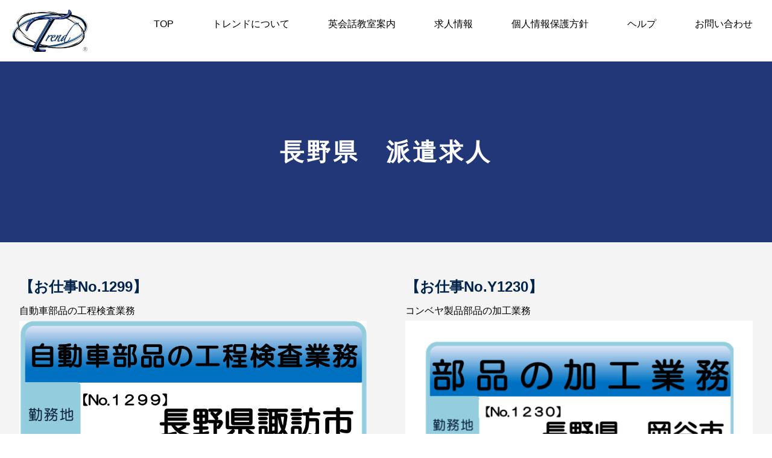

--- FILE ---
content_type: text/html
request_url: https://www.trendco.biz/temp-othercity.html
body_size: 6593
content:
<!DOCTYPE html>
<html lang="ja">
<head><meta charset="UTF-8">
<meta http-equiv="X-UA-Compatible" content="IE=edge">
<meta name="viewport" content="width=device-width, initial-scale=1">
<meta name="format-detection" content="telephone=no"><title>(株)トレンド｜長野県　派遣</title><link rel="stylesheet" href="static/cms_rwd/design_tpl/1/1/css/normalize.css" charset="UTF-8"><link rel="stylesheet" href="static/cms_rwd/design_tpl/1/1/css/style.css" charset="UTF-8"><link rel="stylesheet" href="static/cms_rwd/design_tpl/1/1/css/megamenu.css" charset="UTF-8"><link rel="stylesheet" href="static/cms_rwd/design_tpl/1/1/css/swiper.css" charset="UTF-8"><link rel="stylesheet" href="static/cms_rwd/design_tpl/1/1/css/ionicons.min.css" charset="UTF-8"><link rel="stylesheet" href="static/cms_rwd/design_tpl/1/1/css/style_adjust.css" charset="UTF-8"><link rel="stylesheet" href="static/cms_rwd/design_tpl/1/1/css/font_size_medium.css" charset="UTF-8"></head>
<body>
<header>
  <div class="menu-container">
    <div class="menu">
      <h1><a href="https://www.trendco.biz/index.html"><img src="images/cms_rwd/trendrogo_R.png"></a></h1>
      <ul>
        <li><a href="https://www.trendco.biz/index.html">TOP</a></li><li><a href="#">トレンドについて</a><ul><li class="cross"><img src="static/cms_rwd/design_tpl/1/1/img/cross.png"></li><li><span><a href="https://www.trendco.biz/policy.html">企業理念・経営方針</a></span></li><li><span><a href="https://www.trendco.biz/company.html">会社概要</a></span></li><li><span><a href="https://www.trendco.biz/message.html">ご挨拶</a></span></li></ul></li><li><a href="#">英会話教室案内</a><ul><li class="cross"><img src="static/cms_rwd/design_tpl/1/1/img/cross.png"></li><li><span><a href="https://www.trendco.biz/a-kidsenglish.html">愛知教室</a></span></li></ul></li><li><a href="#">求人情報</a><ul><li class="cross"><img src="static/cms_rwd/design_tpl/1/1/img/cross.png"></li><li><span>本社（愛知）</span><ul><li><a href="https://www.trendco.biz/aichi-temp.html">本社（愛知）派遣求人</a></li><li><a href="https://www.trendco.biz/aichi-full.html">本社（愛知）　正社員求人</a></li></ul></li><li><span>山梨支社</span><ul><li><a href="https://www.trendco.biz/yamanashi-temp.html">山梨支社　派遣求人</a></li><li><a href="https://www.trendco.biz/yamanashi-full.html">山梨支社　正社員求人</a></li></ul></li><li><span>福岡支社</span><ul><li><a href="https://www.trendco.biz/fukuoka-temp.html">福岡支社　派遣求人</a></li></ul></li></ul></li><li><a href="https://www.trendco.biz/privacy.html">個人情報保護方針</a></li><li><a href="#">ヘルプ</a><ul><li class="cross"><img src="static/cms_rwd/design_tpl/1/1/img/cross.png"></li><li><span>お問い合わせ</span><ul><li><a href="https://www.trendco.biz/aichi.contact.html">本社（愛知）求人へのお問合せ</a></li><li><a href="https://www.trendco.biz/contact2.html">山梨支社　正社員求人へのお問合せ</a></li><li><a href="https://www.trendco.biz/yamanashi.contact.html">山梨支社　求人へのお問合せ</a></li><li><a href="https://www.trendco.biz/fukuoka.contact.html">福岡支社　求人へのお問合せ</a></li></ul></li></ul></li><li><a href="https://www.trendco.biz/contact.html">お問い合わせ</a></li>
      </ul>
    </div>
  </div>
</header>

<div class="wrapper">
  <main>
    <article>
        <article id="undermain">
    <img src="images/cms_rwd/BGbanner_blue.png" style="object-position: 50% 50%;">
    <section class="caption">
      <h2>長野県　派遣求人</h2>
    </section>
  </article>

                          <div class="img-txt-h2-left">
            <dl>
        <dd>
          <a href="https://www.trendco.biz/Y1299.html">            <em>【お仕事No.1299】</em>
            自動車部品の工程検査業務          </a>        </dd>
        <dt>
          <a href="https://www.trendco.biz/Y1299.html">            <img src="images/cms_rwd/Y-1299-01.png">
          </a>        </dt>
      </dl>
                                          <dl>
        <dd>
          <a href="https://www.trendco.biz/Y1230.html">            <em>【お仕事No.Y1230】</em>
            コンベヤ製品部品の加工業務<br />
          </a>        </dd>
        <dt>
          <a href="https://www.trendco.biz/Y1230.html">            <img src="images/cms_rwd/Y1230_1.png">
          </a>        </dt>
      </dl>
              </div>
                              <div class="img-txt-h2-left">
            <dl>
        <dd>
          <a href="https://www.trendco.biz/Y1229.html">            <em>【お仕事No.1129】</em>
            コンベヤ製品の組み付け作業<br />
          </a>        </dd>
        <dt>
          <a href="https://www.trendco.biz/Y1229.html">            <img src="images/cms_rwd/Y1229_1.png">
          </a>        </dt>
      </dl>
                        </div>
                    
<p class="txt-link-right">
  <a href="https://www.trendco.biz/yamanashi-temp.html">
    一覧へ戻る  </a>
</p>
<hr class="space">
<hr class="space">
<p class="btn-center">
  <a href="https://www.trendco.biz/yamanashi.contact.html">
    山梨支社周辺求人情報へのお問合せ  </a>
</p>
<hr class="space">

    </article>
    
    
  </main>
  <footer>
  <section class="inner">
    <ul>
      <li><a href="https://www.trendco.biz/margin.html">派遣事業に伴う情報公開</a></li><li><a href="https://www.trendco.biz/privacy.html">個人情報保護方針</a></li><li><a href="https://www.trendco.biz/jobs-top.html">求人情報</a></li><li><a href="https://www.trendco.biz/_site_map_.html">サイトマップ</a></li>
    </ul>
    <div>
      
    </div>
  </section>
  <p>©　2020-　Trend　Co.,　Ltd.</p>
  <aside class="pagetop">
    <a href="#">
      <img src="static/cms_rwd/design_tpl/1/1/images/uparrow.png" alt="pagetop">
    </a>
  </aside>
</footer>

</div>

<script src="static/cms_rwd/design_tpl/1/1/js/jquery-3.7.0.min.js" charset="UTF-8"></script><script src="static/cms_rwd/design_tpl/1/1/js/megamenu.js" charset="UTF-8"></script><script src="static/cms_rwd/design_tpl/1/1/js/jquery.matchHeight.js" charset="UTF-8"></script><script src="static/cms_rwd/design_tpl/1/1/js/swiper.js" charset="UTF-8"></script><script src="static/cms_rwd/design_tpl/1/1/js/ofi.min.js" charset="UTF-8"></script><script src="static/cms_rwd/design_tpl/1/1/js/function.js" charset="UTF-8"></script><script src="static/cms_rwd/design_tpl/1/1/js/slider.js" charset="UTF-8"></script>
</body>
</html>

--- FILE ---
content_type: text/css
request_url: https://www.trendco.biz/static/cms_rwd/design_tpl/1/1/css/style.css
body_size: 73733
content:
@charset "UTF-8";


/** mainvisual **/
/* =============================================== */
#mainvisual {
  position: relative;
  width: 100%;
  height: 40vw;
  margin: 0 auto 100px auto;
  max-height: 870px;
  min-height: 250px;
  background-size: cover;
  background-position: center;
  background-repeat: no-repeat;
}
.swiper-container {
  width: 100%;
  height: 100%;
}
.swiper-slide {
  background-position: center;
  background-size: cover;
}
.swiper-wrapper .txt {
  text-align: center;
  position: absolute;
  width: 100%;
  max-width: 1626px;
  height: auto;
  top: 50%;
  left: 50%;
  transform: translate(-50%, -50%);
  color: #fff;
  font-weight: bold;
  font-size: 2.35vw;
  letter-spacing: 0;
  opacity: 1;
  font-family:"游明朝",Yu Mincho,"游明朝体",YuMincho,Garamond,Times New Roman,"HGS明朝E","HG明朝E","ＭＳ Ｐ明朝",MS PMincho,serif;
    letter-spacing: 0.1em;
}
.swiper-wrapper .txt span {
  display: block;
  position: relative;
  padding: 4rem;
}
/*.swiper-wrapper .txt span::after {
  content: "";
  display: block;
  position: absolute;
  top: 0;
  left: -50%;
  width: 200%;
  height: 100%;
  background: rgba(255, 255, 255, .75);*
  z-index: -1;
}*/
.swiper-wrapper .sentence span {
  font-size: 1.5vw;
  text-align: left;
  width: 50%;
  max-width: 600px;
  background: rgba(255, 255, 255, .75);

}
.swiper-wrapper .sentence span::after {
  display: none;
}
@media (max-width: 768px) {
  .swiper-wrapper .txt {
    /*font-size: 3vw;*/
    right:0;
  }
  .swiper-wrapper .txt span {
    padding: 2rem;
  }
  .swiper-wrapper .sentence span {
    font-size: 2vw;
  }
  .swiper-button-next.swiper-button-white, .swiper-container-rtl .swiper-button-prev.swiper-button-white,
  .swiper-button-prev.swiper-button-white, .swiper-container-rtl .swiper-button-next.swiper-button-white {
    background-size: 30px 30px;
  }
}
@media (max-width: 425px) {
  .swiper-wrapper .txt {
    font-size: 3vw;
    right: 2%;
  }
  .swiper-wrapper .txt span {
    padding: 1rem;
  }
  .swiper-wrapper .sentence span {
    font-size: 2.5vw;
  }
  .swiper-button-next.swiper-button-white, .swiper-container-rtl .swiper-button-prev.swiper-button-white,
  .swiper-button-prev.swiper-button-white, .swiper-container-rtl .swiper-button-next.swiper-button-white {
    display: none;
  }
}
.swiper-wrapper .swiper-slide-active .txt {
  opacity: 1;
  animation-name: slidetxtIn;
  -webkit-animation-name: slidetxtIn;
  animation-duration: .5s;
  -webkit-animation-duration: .5s;
  animation-timing-function: ease-in-out;
  -webkit-animation-timing-function: ease-in-out;
  visibility: visible !important;
}
@keyframes slidetxtIn {
  0% {
    /*left: 10%;*/
    opacity: 0.0;
  }
  100% {
    /*left: 0;*/
    opacity: 1;
  }
}
@-webkit-keyframes slidetxtIn {
  0% {
    /*left: 10%;*/
    opacity: 0.0;
  }
  100% {
    /*left: 0;*/
    opacity: 1;
  }
}

/*common*/
html {
  margin: 0;
  padding:0;
  -webkit-overflow-scrolling: touch;
}
*{
  box-sizing: border-box;
}
body {
  width: 100%;
  margin: 0;
  padding: 0;
  font-family: "游ゴシック", "メイリオ", sans-serif;
  box-sizing: border-box;
  font-weight: 500;
  color: #333;
  line-height: 2.0;
  position: relative;
}
h2,h3,h4,h5 {
  margin: 0;
  padding: 0;
}
img {
  width: 100%;
  vertical-align: bottom;
}
ul,li,dl,dt,dd {
  margin:0;
  padding:0;
  list-style: none;
}
p {
  margin: 0 0 1em 0;
}
a {
  text-decoration: none;
  color: #000;
}
a:hover{
  transition: .3s;
  text-decoration: underline;
}
em{
  font-style: normal;
}

aside.menu-trigger{
  display: none;
}

/* --------------------------------------------------------- header */
header {
  width: 70%;
  min-height: 100px;
  background-color: #fff;
  display:-ms-flexbox;
  display:-webkit-flex;
  display: flex;
  -ms-flex-pack:justify;
  -webkit-justify-content: space-between;
  justify-content:space-between;
  align-items: center;
  transition: all .5s;
  margin: 0 auto;

}
header h1 {
  letter-spacing: 0.1em;
  max-width: 45%;
}

header h1 a{
  color: #000;
}

header h1 a:hover{
  text-decoration: none;
}

header h1 a img{
  max-width: 400px;
  max-height: 70px;
}

header.smaller {
  height: 80px;
}

header nav{
  position:static;
  transform: none;
  height: auto;
  width: auto;
  max-width: 60%;
}

header nav ul{
  display: flex;
  flex-flow: wrap;
}

header nav ul li{
  display: inline;
  margin-right: 50px;
}

header nav ul li:last-child{
  margin-right: 0;
}

header nav ul li a{
  color: #000;
  font-weight: bold;
}



.wrapper {
  height: 100%;
  position: relative;
}

nav.hamburger{
width: 250px;
height: 100%;
padding-top: 100px;
background-color: rgb(0, 0, 0, 0.7);
position: fixed;
top: 0;
right: 0;
z-index: 9999;
transform: translate(250px);
transition: all .5s;
}
nav.open {
  transform: translateZ(0);
}
nav.hamburger{
  overflow-y:scroll;
}
nav.hamburger li {
  color: #fff;
  text-align: center;
  padding: 10px 0;
}
nav.hamburger li a {
  color: #fff;
  display: block;
}

.overlay{
  display: none;
}

@media screen and (max-width: 1399px) {
.fix{
  width: 100%;
  height: 100px;
  position: fixed;
  display: block;
  z-index: 9999;
  transition: 0.7s;
}
.overlay {
  content: "";
  display: block;
  width: 0;
  height: 0;
  background-color: rgba(0, 0, 0, 0.5);
  position: absolute;
  top: 0;
  left: 0;
  z-index: 9998;
  opacity: 0;
  transition: opacity .5s;
}
.overlay.open {
  width: 100%;
  height: 100%;
  opacity: 1;
}
main {
  transition: all .5s;
}
article:first-of-type {
  transition: all .5s;
}
article.open:first-of-type {
  transform: translateX(-250px);
  transition: all .5s;
}
article.open{
  transform: translateX(-250px);
  transition: all .5s;
}
main.open {
  transform: translateX(-250px);
}
.menu-trigger {
  display: inline-block;
  width: 36px;
  height: 28px;
  vertical-align: middle;
  cursor: pointer;
  position: fixed;
  top: 36px;
  right: 36px;
  z-index: 9999;
  transform: translateX(0);
  transition: transform .5s;
}

.menu-trigger.active {
  transform: translateX(-250px);
}
.menu-trigger span {
  display: inline-block;
  box-sizing: border-box;
  position: absolute;
  left: 0;
  width: 100%;
  height: 4px;
  background-color: #000;
  transition: all .5s;
}
.menu-trigger.active span {
  background-color: #fff;
}
.menu-trigger span:nth-of-type(1) {
  top: 0;
}
.menu-trigger.active span:nth-of-type(1) {
transform: translateY(12px) rotate(-45deg);
}
.menu-trigger span:nth-of-type(2) {
  top: 12px;
}
.menu-trigger.active span:nth-of-type(2) {
  opacity: 0;
}
.menu-trigger span:nth-of-type(3) {
  bottom: 0;
}
.menu-trigger.active span:nth-of-type(3) {
  transform: translateY(-12px) rotate(45deg);
}
}

/* --------------------------------------------------------- main */
main{
  background-image: url(../images/back.png);
  background-repeat: no-repeat;
  width: 100%;
  background-position: 106%;
}

main hr.space {
    border: 0;
    height: 1px;
    margin-bottom: 50px;
}

main div.greeting{
  margin-bottom: 350px;
}
main div.greeting dl dt{
  position: relative;
}

main div.greeting dl dt img{
  width: 62.5%;
  height: auto;
}

main div.greeting dl dd{
  width: 46.8%;
  position: absolute;
  top: 50%;
  left:40%;
  background-color: #00244c;
  color: #fff;
  padding: 90px;
  line-height: 32px;
  z-index: 2;
}

main div.greeting dl dd span{
  text-align: right;
  display: block;
}

main div.greeting dl dd span ins{
  text-decoration: none;
  margin-right: 18px;
}

main div.greeting dl dd em{
  font-style: normal;
  display: block;
  margin-bottom: 30px;
}

main div.img-text3{
  width: 100%;
  margin: 0 auto 168px auto;
}

main div.img-text3 h2{
  text-align: center;
}

main div.img-text3 ul{
  width: 100%;
  -webkit-box-pack: justify;
  -ms-flex-pack: justify;
  justify-content: space-between;
  display: -webkit-flex;
  display: flex;
  -webkit-justify-content: space-between;
  justify-content: space-between;
  padding: 0;
  list-style: none;
  flex-flow: wrap;
}

main div.img-text3 ul li{
  width: 33.33%;
  padding: 0;
  margin-bottom: 0;
}

main div.img-text3 ul li:hover a img{
  opacity: 0.7;
  transition: 0.5s;
}

main div.img-text3 ul li figure{
  margin: 0;
  width: 100%;
}

main div.img-text3 ul li figure img{
  width: 100%;
  height: auto;
  transition: 0.5s;
}

main div.img-text3 ul li em{
  color: #000;
  padding: 0 20px;
  display: block;
  font-style: normal;
  font-weight: bold;
}

main div.img-text3 ul li span{
  color: #000;
  padding: 0 20px;
  display: block;
}

main div.img-text3 ul li em{
  color: #00244c;
}

main div#news{
  width: 70%;
  min-width: 1360px;
  margin: 0 auto 150px auto;
}

main div#news h2{
 text-align: center;
}

main div#news table{
  width: 100%;
  box-sizing: border-box;
  border-collapse: collapse;
}

main div#news table tr{
  border-bottom: 1px solid #dcdcdc;
}

main div#news table tr th{
  width: 15%;
  padding: 16px 55px 16px 0;
}
main div#news table tr td{
  padding: 16px 0 16px 0;
}

main div#news a{
  color: #000;
}

main div#news a:hover{
  text-decoration: underline;
}

main article#banner{
  width: 70%;
  min-width: 1360px;
  margin: 0 auto 50px auto;
}

main article#banner ul{
  width: 100%;
  -webkit-box-pack: justify;
  -ms-flex-pack: justify;
  justify-content: center;
  display: -webkit-flex;
  display: flex;
  -webkit-justify-content: center;
  justify-content: center;
  padding: 0;
  list-style: none;
  flex-flow: wrap;
}

main article#banner ul li{
  width: 320px;
  height: 100px;
}

main article#banner ul li a{
  display: block;
  color: #fff;
  text-align: center;
  transition: 0.7s;
}

main article#banner ul li a:hover{
  opacity: 0.5;
  transition: 0.7s;
}

main article#link{
  width: 70%;
  min-width: 1360px;
  margin: 0 auto;
  padding-bottom: 175px;
}

main article#link ul{
  width: 100%;
  -webkit-box-pack: justify;
  -ms-flex-pack: justify;
  justify-content: center;
  display: -webkit-flex;
  display: flex;
  -webkit-justify-content: center;
  justify-content: center;
  padding: 0;
  list-style: none;
  flex-flow: wrap;
  margin-right: -40px;
}

main article#link ul li{
  width: 320px;
  height: 100px;
  margin-right: 40px;
}

main article#link ul li a{
  display: block;
  background-color: #00244c;
  color: #fff;
  text-align: center;
  padding: 21px 0;
  transition: 0.7s;
}

main article#link ul li a:hover{
  opacity: 0.5;
  transition: 0.7s;
}


/* --------------------------------------------------------- footer */
footer {
  position: relative;
  background-color: #061336;
}

footer section.inner{
  color: #fff;
  text-align: center;
  padding: 100px 0;
  display: flex;
  flex-direction: column;
  flex-wrap: wrap;
  justify-content: center;
  align-items: center;
}

footer section.inner ul{
  margin: 0 auto;
  display: inline-flex;
  text-align: center;
  display: -ms-flexbox;
  display: -webkit-flex;
  display: flex;
  -ms-flex-pack: end;
  -webkit-justify-content: flex-end;
  justify-content: flex-end;
  -ms-flex-wrap: wrap;
  -webkit-flex-wrap: wrap;
  flex-wrap: wrap;
  max-width: 1360px;
  -webkit-box-ordinal-group:2;
  -ms-flex-order:2;
  -webkit-order:2;
  order:2;
  margin-top: 25px;
}

footer section.inner ul li{
  border-left: 1px solid #fff;
  padding: 0 20px;
}

footer section.inner ul li:last-child{
  border-right: 1px solid #fff;
}

footer section.inner ul li a{
  display: block;
  color: #fff;
}

footer section.inner div{
  -webkit-box-ordinal-group:1;
  -ms-flex-order:1;
  -webkit-order:1;
  order:1;
}

footer section.inner div::first-line{
  margin-bottom: 25px;
  display: block;
}

footer p{
  background-color: #000;
  color: #fff;
  text-align: center;
  margin: 0;
  padding: 10px 0;
}

aside.pagetop{
  width: 100px;
  position: absolute;
  top: -10%;
  right: 0;
  border-radius: 10px;
  background-color: #061336;
  margin-right: 35px;
}

aside.pagetop a{
  padding: 25px 0;
  width: 100%;
  display: block;
}

aside.pagetop a img{
  width: 35px;
  text-align: center;
  margin: 0 auto;
  display: block;
}


/* --------------------------------------------------------- 下層 */
article#undermain{
  width: 100%;
  position: relative;
  padding-bottom: 50px;
  background-color: #f4f4f4;
}
article#undermain section.caption{
  position: absolute;
  content: "";
  top: 0%;
  left: 0%;
  white-space: nowrap;
  width: 100%;
  text-align: center;
  display: block;
  padding: 110px 0;
  background:rgba(0,0,0,0.5);
}

article#undermain section.caption h2{
  font-weight: bold;
  letter-spacing: 0.1em;
  color: #fff;
}

article#undermain img{
  width: 100%;
  height: 300px;
  object-fit: cover;
  object-position: 0 50%;
  font-family:'object-fit:cover; object-position:0 50%;';
}

main{
  background-color: #f4f4f4;
  background-image: none;
}

main p.paragraph-left{
  width: 70%;
  min-width: 1360px;
  margin: 0 auto 50px auto;
  text-align: left;
}

main p.paragraph-center{
  width: 70%;
  min-width: 1360px;
  margin: 0 auto 50px auto;
  text-align: center;
}

main p.paragraph-right{
  width: 70%;
  min-width: 1360px;
  margin: 0 auto 50px auto;
  text-align: right;
}

main blockquote{
  width: 70%;
  min-width: 1360px;
  margin: 0 auto;
  position: relative;
  background-color: #e6e6e6;
  padding: 50px;
  margin: 0 auto 100px auto;
}

main blockquote:before{
  position: absolute;
  content: url("../images/quote01.png");
  top: 5%;
  left: 1%;
}

main blockquote:after{
  position: absolute;
  content: url("../images/quote02.png");
  bottom: 5%;
  right: 1%;
}

main section hr{
  width: 1360px;
  margin: 0 auto;
  margin-bottom: 100px;
}

main h2{
  width: 1360px;
  margin: 0 auto;
  text-align: center;
  color: #00244c;
}

main h3{
  width: 70%;
  min-width: 1360px;
  margin: 0 auto;
  border-bottom: 1px solid #000;
}

main h4{
  width: 70%;
  min-width: 1360px;
  margin: 0 auto;
  font-weight: normal;
}

main ul.list{
  width: 70%;
  min-width: 1360px;
  margin: 0 auto;
  padding: 18px 20px;
  background-color: #fff;
}

main ul.list li{
  list-style-type: none;
  position: relative;
  padding-left: 15px;
}

main ul.list li:before{
  position: absolute;
  content: "";
  left: 0;
  top: 12px;
  width: 3px;
  height: 3px;
  background-color: #000;
}

main table.hl2{
  width: 70%;
  margin: 0 auto 50px auto;
  min-width: 1360px;
}

main table.hl2{
  border-top:1px solid #808080;
  border-bottom:1px solid #808080;
  box-sizing: border-box;
  border-collapse: collapse;
}

main table.hl2 tr{
  border-top:1px solid #808080;
  border-bottom:1px solid #808080;
}

main table.hl2 tr th{
  width: calc(100% / 2);
  border-right: 1px solid #808080;
  text-align: left;
  background-color: #e1e1e1;
  color: #00244c;
  padding: 30px 0 30px 20px;
}

main table.hl2 tr th:last-child{
  border-right: none;
}

main table.hl2 tr td:last-child{
  border-right: none;
}

main table.hl2 tr td{
  border-right: 1px solid #808080;
  padding: 30px 0 30px 20px;
}

main table.hl3{
  width: 70%;
  min-width: 1360px;
  margin: 0 auto 50px auto;
  border-top:1px solid #808080;
  border-bottom:1px solid #808080;
  box-sizing: border-box;
  border-collapse: collapse;
}

main table.hl3 tr{
  border-top:1px solid #808080;
  border-bottom:1px solid #808080;
}

main table.hl3 tr th{
  width: calc(100% / 3);
  border-right: 1px solid #808080;
  text-align: left;
  background-color: #e1e1e1;
  color: #00244c;
  padding: 30px 0 30px 20px;
}

main table.hl3 tr th:last-child{
  border-right: none;
}

main table.hl3 tr td:last-child{
  border-right: none;
}

main table.hl3 tr td{
  border-right: 1px solid #808080;
  padding: 30px 0 30px 20px;
}


main table.hl4{
  width: 70%;
  min-width: 1360px;
  margin: 0 auto 50px auto;
  border-top:1px solid #808080;
  border-bottom:1px solid #808080;
  box-sizing: border-box;
  border-collapse: collapse;
}

main table.hl4 tr{
  border-top:1px solid #808080;
  border-bottom:1px solid #808080;
}

main table.hl4 tr th{
  width: calc(100% / 4);
  border-right: 1px solid #808080;
  text-align: left;
  background-color: #e1e1e1;
  color: #00244c;
  padding: 30px 0 30px 20px;
}

main table.hl4 tr th:last-child{
  border-right: none;
}

main table.hl4 tr td:last-child{
  border-right: none;
}

main table.hl4 tr td{
  border-right: 1px solid #808080;
  padding: 30px 0 30px 20px;
}

main table.hl5{
  width: 70%;
  min-width: 1360px;
  margin: 0 auto 50px auto;
  border-top:1px solid #808080;
  border-bottom:1px solid #808080;
  box-sizing: border-box;
  border-collapse: collapse;
}

main table.hl5 tr{
  border-top:1px solid #808080;
  border-bottom:1px solid #808080;
}

main table.hl5 tr th{
  width: calc(100% / 5);
  border-right: 1px solid #808080;
  text-align: left;
  background-color: #e1e1e1;
  color: #00244c;
  padding: 30px 0 30px 20px;
}

main table.hl5 tr th:last-child{
  border-right: none;
}

main table.hl5 tr td:last-child{
  border-right: none;
}

main table.hl5 tr td{
  border-right: 1px solid #808080;
  padding: 30px 0 30px 20px;
}


main table.hl6{
  width: 70%;
  min-width: 1360px;
  margin: 0 auto 50px auto;
  border-top:1px solid #808080;
  border-bottom:1px solid #808080;
  box-sizing: border-box;
  border-collapse: collapse;
}

main table.hl6 tr{
  border-top:1px solid #808080;
  border-bottom:1px solid #808080;
}

main table.hl6 tr th{
  width: calc(100% / 6);
  border-right: 1px solid #808080;
  text-align: left;
  background-color: #e1e1e1;
  color: #00244c;
  padding: 30px 0 30px 20px;
}

main table.hl6 tr th:last-child{
  border-right: none;
}

main table.hl6 tr td:last-child{
  border-right: none;
}

main table.hl6 tr td{
  border-right: 1px solid #808080;
  padding: 30px 0 30px 20px;
}

main table.vl2{
  width: 70%;
  min-width: 1360px;
  margin: 0 auto 50px auto;
  border-top:1px solid #808080;
  border-bottom:1px solid #808080;
  box-sizing: border-box;
  border-collapse: collapse;
}

main table.vl2 tr{
  border-top:1px solid #808080;
  border-bottom:1px solid #808080;
}

main table.vl2 tr th{
  width: 25%;
  border-right: 1px solid #808080;
  text-align: left;
  background-color: #e1e1e1;
  color: #00244c;
  padding: 30px 0 30px 20px;
}

main table.vl2 tr th:last-child{
  border-right: none;
}

main table.vl2 tr td{
  border-right: 1px solid #808080;
  padding: 30px 0 30px 20px;
}

main table.vl2 tr td:last-child{
  border-right: none;
}

main table.vl3{
  width: 70%;
  min-width: 1360px;
  margin: 0 auto 50px auto;
  border-top:1px solid #808080;
  border-bottom:1px solid #808080;
  box-sizing: border-box;
  border-collapse: collapse;
}

main table.vl3 tr{
  border-top:1px solid #808080;
  border-bottom:1px solid #808080;
}

main table.vl3 tr th{
  width: 25%;
  border-right: 1px solid #808080;
  text-align: left;
  background-color: #e1e1e1;
  color: #00244c;
  padding: 30px 0 30px 20px;
}

main table.vl3 tr th:last-child{
  border-right: none;
}

main table.vl3 tr td{
  border-right: 1px solid #808080;
  padding: 30px 0 30px 20px;
}

main table.vl3 tr td:last-child{
  border-right: none;
}

main table.vl4{
  width: 70%;
  min-width: 1360px;
  margin: 0 auto 50px auto;
  border-top:1px solid #808080;
  border-bottom:1px solid #808080;
  box-sizing: border-box;
  border-collapse: collapse;
}

main table.vl4 tr{
  border-top:1px solid #808080;
  border-bottom:1px solid #808080;
}

main table.vl4 tr th{
  width: 25%;
  border-right: 1px solid #808080;
  text-align: left;
  background-color: #e1e1e1;
  color: #00244c;
  padding: 30px 0 30px 20px;
}

main table.vl4 tr th:last-child{
  border-right: none;
}

main table.vl4 tr td{
  border-right: 1px solid #808080;
  padding: 30px 0 30px 20px;
}

main table.vl4 tr td:last-child{
  border-right: none;
}

main table.vl5{
  width: 70%;
  min-width: 1360px;
  margin: 0 auto 50px auto;
  border-top:1px solid #808080;
  border-bottom:1px solid #808080;
  box-sizing: border-box;
  border-collapse: collapse;
}

main table.vl5 tr{
  border-top:1px solid #808080;
  border-bottom:1px solid #808080;
}

main table.vl5 tr th{
  width: 25%;
  border-right: 1px solid #808080;
  text-align: left;
  background-color: #e1e1e1;
  color: #00244c;
  padding: 30px 0 30px 20px;
}

main table.vl5 tr th:last-child{
  border-right: none;
}

main table.vl5 tr td{
  width: calc(100% / 6);
  border-right: 1px solid #808080;
  padding: 30px 0 30px 20px;
}

main table.vl5 tr td:last-child{
  border-right: none;
}


main table.vl6{
  width: 70%;
  min-width: 1360px;
  margin: 0 auto 50px auto;
  border-top:1px solid #808080;
  border-bottom:1px solid #808080;
  box-sizing: border-box;
  border-collapse: collapse;
}

main table.vl6 tr{
  border-top:1px solid #808080;
  border-bottom:1px solid #808080;
}

main table.vl6 tr th{
  width: 20%;
  border-right: 1px solid #808080;
  text-align: left;
  background-color: #e1e1e1;
  color: #00244c;
  padding: 30px 0 30px 20px;
}

main table.vl6 tr th:last-child{
  border-right: none;
}

main table.vl6 tr td{
  width: calc(100% / 6);
  border-right: 1px solid #808080;
  padding: 30px 0 30px 20px;
}

main table.vl6 tr td:last-child{
  border-right: none;
}






main dl.img-txt-h1-left{
  width: 100%;
  margin-bottom: 350px;
  position: relative;
  min-width: 1360px;
}

main dl.img-txt-h1-left dt img{
  width: 62.5%;
  height: auto;
}

main dl.img-txt-h1-left dd{
  width: 46.8%;
  position: absolute;
  top: 60%;
  left:40%;
  background-color: #00244c;
  color: #fff;
  padding: 90px;
  line-height: 32px;
  z-index: 2;
}

main dl.img-txt-h1-left dd span{
  text-align: right;
  display: block;
}

main dl.img-txt-h1-left dd span ins{
  text-decoration: none;
  margin-right: 18px;
}

main dl.img-txt-h1-left dd em{
  font-style: normal;
  display: block;
  margin-bottom: 30px;
}

main div.img-txt-h2-left{
    width: 70%;
  min-width: 1360px;
    margin: 0 auto;
    -webkit-box-pack: justify;
    -ms-flex-pack: justify;
    justify-content: space-between;
    display: -webkit-flex;
    display: flex;
    -webkit-justify-content: space-between;
    justify-content: space-between;
    padding: 0;
    list-style: none;
    flex-flow: wrap;
    margin-bottom: 100px;
}

main div.img-txt-h2-left dl{
  display: flex;
  width: 49%;
}

main div.img-txt-h2-left dl dt{
  -webkit-box-ordinal-group: 1;
  -ms-flex-order: 1;
  -webkit-order: 1;
  order: 1;
  width: 50%;
}

main div.img-txt-h2-left dl dt img{
  width: 100%;
}

main div.img-txt-h2-left dl dd{
  -webkit-box-ordinal-group: 2;
  -ms-flex-order: 2;
  -webkit-order: 2;
  order: 2;
  width: 50%;
  margin-left: 20px;
}

main div.img-txt-h2-left dl dd em{
  display: block;
  color: #00244c;
  font-weight: bold;
}

/**/
main div.img-txt-h3-left{
    width: 70%;
  min-width: 1360px;
    margin: 0 auto;
    -webkit-box-pack: justify;
    -ms-flex-pack: justify;
    justify-content: space-between;
    display: -webkit-flex;
    display: flex;
    -webkit-justify-content: space-between;
    justify-content: space-between;
    padding: 0;
    list-style: none;
    flex-flow: wrap;
}

main div.img-txt-h3-left dl{
  display: flex;
  width: 30%;
}

main div.img-txt-h3-left dl dt{
  -webkit-box-ordinal-group: 1;
  -ms-flex-order: 1;
  -webkit-order: 1;
  order: 1;
  width: 51%;
}

main div.img-txt-h3-left dl dd{
  -webkit-box-ordinal-group: 2;
  -ms-flex-order: 2;
  -webkit-order: 2;
  order: 2;
  width: 49%;
}

main div.img-txt-h3-left dl dt img{
  width: 100%;
}

main div.img-txt-h3-left dl dd{
  margin-left: 20px;
  vertical-align: middle;
}

main div.img-txt-h3-left dl dd em{
  display: block;
  color: #00244c;
  font-weight: bold;
}

main dl.img-txt-h1-right{
  width: 100%;
  margin-bottom: 350px;
  position: relative;
  min-width: 1360px;
}

main dl.img-txt-h1-right dt img{
  width: 62.5%;
  height: auto;
}

main dl.img-txt-h1-right dt{
  text-align: right;
}

main dl.img-txt-h1-right dd{
  width: 46.8%;
  position: absolute;
  top: 60%;
  left:20%;
  background-color: #00244c;
  color: #fff;
  padding: 90px;
  line-height: 32px;
  z-index: 2;
}

main dl.img-txt-h1-right dd span{
  text-align: right;
  display: block;
}

main dl.img-txt-h1-right dd span ins{
  text-decoration: none;
  margin-right: 18px;
}

main dl.img-txt-h1-right dd em{
  font-style: normal;
  display: block;
  margin-bottom: 30px;
}

main div.img-txt-h2-right{
  width: 70%;
  min-width: 1360px;
  margin: 0 auto;
  -webkit-box-pack: justify;
  -ms-flex-pack: justify;
  justify-content: space-between;
  display: -webkit-flex;
  display: flex;
  -webkit-justify-content: space-between;
  justify-content: space-between;
  padding: 0;
  list-style: none;
  flex-flow: wrap;
  margin-bottom: 100px;
}

main div.img-txt-h2-right dl{
  display: flex;
  width: 49%;
}

main div.img-txt-h2-right dl dt{
  width: 50%;
}

main div.img-txt-h2-right dl dt img{
  width: 100%;
}

main div.img-txt-h2-right dl dd{
  width: 50%;
}

main div.img-txt-h2-right dl dd em {
    display: block;
    color: #00244c;
    font-weight: bold;
}

/**/
main div.img-txt-h3-right{
  width: 70%;
  min-width: 1360px;
  margin: 0 auto;
  -webkit-box-pack: justify;
  -ms-flex-pack: justify;
  justify-content: space-between;
  display: -webkit-flex;
  display: flex;
  -webkit-justify-content: space-between;
  justify-content: space-between;
  padding: 0;
  list-style: none;
  flex-flow: wrap;
}

main div.img-txt-h3-right dl{
  display: flex;
  width: 30%;
}

main div.img-txt-h3-right dl dt{
  width: 49%;
}

main div.img-txt-h3-right dl dd{
  width: 51%;
}

main div.img-txt-h3-right dl dt img{
  width: 100%;
}

main div.img-txt-h3-right dl dd{
  margin-left: 20px;
  vertical-align: middle;
}

main div.img-txt-h3-right  dl dd em {
    display: block;
    color: #00244c;
    font-weight: bold;
}

p.btn-left {
    width: 70%;
    min-width: 1360px;
    margin: 0 auto;
}

p.btn-left a {
    display: block;
    text-align: center;
    width: 320px;
    height: 100px;
    margin: 0 auto 0 0;
    color: #fff;
    line-height: 95px;
    background-color: #aaaaaa;
    border: 1px solid #aaaaaa;
}

p.btn-center {
    width: 70%;
    min-width: 1360px;
    margin: 0 auto;
}

p.btn-center a {
    display: block;
    text-align: center;
    width: 320px;
    height: 100px;
    margin: 0 auto;
    line-height: 95px;
    color: #fff;
    background-color: #aaaaaa;
    border: 1px solid #aaaaaa;
}

p.btn-right {
    width: 70%;
    min-width: 1360px;
    margin: 0 auto;
}

p.btn-right a {
    display: block;
    text-align: center;
    width: 320px;
    height: 100px;
    margin: 0 0 0 auto;
    line-height: 95px;
    color: #fff;
    background-color: #aaaaaa;
    border: 1px solid #aaaaaa;
}

p.txt-link-left{
  text-align: left;
  width: 70%;
  min-width: 1360px;
  margin: 0 auto;
}

p.txt-link-left a:hover{
  text-decoration: underline;
}

p.txt-link-center{
  text-align: center;
  width: 70%;
  min-width: 1360px;
  margin: 0 auto;
}

p.txt-link-center a:hover{
  text-decoration: underline;
}

p.txt-link-right{
  text-align: right;
  width: 70%;
  min-width: 1360px;
  margin: 0 auto;
}

p.txt-link-right a:hover{
  text-decoration: underline;
}

p.txt-link-left.txt-link-list a{
  display: inline-block;
  margin-right: 1em;
}

p.txt-link-center.txt-link-list a{
  display: inline-block;
  margin-left: 0.5em;
  margin-right: 0.5em;
}

p.txt-link-right.txt-link-list a{
  display: inline-block;
  margin-left: 1em;
}

div.btn-background{
  width: 100%;
  padding:75px 0;
}

div.btn-background p a{
  display: block;
  text-align: center;
  width: 320px;
  height: 100px;
  margin: 0 auto;
  line-height: 95px;
  color: #fff;
  background-color: #747474;
  border: 1px solid #747474;
}

div.img-text1{
  width: 100%;
}

div.img-text1 figure{
  margin: 0;
}

div.img-text1 figure img{
  width: 100%;
  height: auto;
  transition: 0.7s;
}

div.img-text1 a:hover figure img{
  opacity: 0.5;
  transition: 0.7s;
}

div.img-text1 a{
  color: #000;
}

div.img-text1 h3{
  width: 100%;
  padding: 0 20px;
  border-bottom: none;
}

div.img-text1 p{
  width: 100%;
  padding: 0 20px;
}

div.img-text1 a.no-link{
  text-decoration: none;
}

div.img-text1 a.no-link:hover figure img{
  opacity: unset;
  transition: unset;
}


div.img-text2{
  width: 100%;
}

div.img-text2 ul{
  display: inline-flex;
  text-align: center;
  display: -ms-flexbox;
  display: -webkit-flex;
  display: flex;
  -ms-flex-pack: end;
  -webkit-justify-content: flex-end;
  justify-content: flex-end;
  -ms-flex-wrap: wrap;
  -webkit-flex-wrap: wrap;
  flex-wrap: wrap;
}

div.img-text2 ul li{
  width: 50%;
  text-align: left;
}

div.img-text2 ul li a{
  color: #000;
}

div.img-text2 ul li:hover a img{
  opacity: 0.5;
  transition: 0.7s;
}

div.img-text2 ul li figure{
  margin: 0;
}

div.img-text2 ul li em{
  display: block;
  text-align: left;
  padding: 0 20px;
  font-style: normal;
  color: #00244c;
  font-weight: bold;
}

div.img-text2 ul li figure img{
  width: 100%;
  height: auto;
}

div.img-text2 ul li span{
  padding: 0 20px;
  display: block;
}

div.img-text3{
  width: 100%;
}

div.img-text3 ul{
  display: inline-flex;
  text-align: center;
  display: -ms-flexbox;
  display: -webkit-flex;
  display: flex;
  -ms-flex-pack: end;
  -webkit-justify-content: flex-end;
  justify-content: flex-end;
  -ms-flex-wrap: wrap;
  -webkit-flex-wrap: wrap;
  flex-wrap: wrap;
}

div.img-text3 ul li{
  width: 50%;
  text-align: left;
}

div.img-text3 ul li a{
  color: #000;
}

div.img-text3 ul li figure{
  margin: 0;
}

div.img-text3 ul li em{
  display: block;
  text-align: left;
  padding: 0 20px;
  font-style: normal;
  color: #00244c;
  font-weight: bold;
}

div.img-text3 ul li figure img{
  width: 100%;
  height: auto;
}

div.img-text3 ul li span{
  padding: 0 20px;
  display: block;
}

div.img-text4{
  width: 100%;
}

div.img-text4 ul{
  display: inline-flex;
  text-align: center;
  display: -ms-flexbox;
  display: -webkit-flex;
  display: flex;
  -ms-flex-pack: end;
  -webkit-justify-content: flex-end;
  justify-content: flex-end;
  -ms-flex-wrap: wrap;
  -webkit-flex-wrap: wrap;
  flex-wrap: wrap;
}

div.img-text4 ul li{
  width: 25%;
  text-align: left;
  transition: 0.7s;
}

div.img-text4 ul li a{
  color: #000;
  display: block;
  transition: 0.7s;
}

div.img-text4 ul li:hover a img{
  opacity: 0.5;
  transition: 0.7s;
}

div.img-text4 ul li figure{
  margin: 0;
}

div.img-text4 ul li em{
  display: block;
  text-align: left;
  padding: 0 20px;
  font-style: normal;
  color: #00244c;
  font-weight: bold;
}

div.img-text4 ul li figure img{
  width: 100%;
  height: auto;
}

div.img-text4 ul li span{
  padding: 0 20px;
  display: block;
}

div.img-text-in1{
  width: 70%;
  min-width: 1360px;
  margin: 0 auto 50px auto;
}

div.img-text-in1 figure{
  margin: 0;
}

div.img-text-in1 a{
  position: relative;
  width: 100%;
  display: block;
  color: #000;
  transition: 0.7s;
}

div.img-text-in1 a:hover{
  opacity: 0.5;
  transition: 0.7s;
}

div.img-text-in1 figure img{
  width: 100%;
  height: auto;
  z-index: 1;
}

div.img-text-in1 div{
  width: 100%;
  position: absolute;
  bottom: 0;
  left: 0;
  content: "";
  z-index: 2;
  padding-bottom: 20px;
  padding-left: 20px;
  padding-right: 20px;
}

div.img-text-in1 div p{
  margin-bottom: 0;
}

div.img-text-in1 div h3{
  width: 100%;
  min-width: auto;
  color: #00244c;
  font-weight: bold;
  border-bottom: none;
}

div.img-text-in1 a.no-link:hover{
  text-decoration: none;
  opacity: unset;
  transition: unset;
}


div.img-text-in2{
  width: 70%;
  min-width: 1360px;
  margin: 0 auto 50px auto;
}

div.img-text-in2 ul{
  display: inline-flex;
  text-align: center;
  display: -ms-flexbox;
  display: -webkit-flex;
  display: flex;
  -ms-flex-pack: end;
  -webkit-justify-content: flex-end;
  justify-content: flex-end;
  -ms-flex-wrap: wrap;
  -webkit-flex-wrap: wrap;
  flex-wrap: wrap;
}

div.img-text-in2 ul li{
  width: 50%;
  text-align: left;
  position: relative;
  display: block;
  color: #000;
  transition: 0.7s;
}

div.img-text-in2 ul li:hover a{
  opacity: 0.5;
  transition: 0.7s;
}

div.img-text-in2 figure{
  margin: 0;
}

div.img-text-in2 a{
  position: relative;
  width: 100%;
  display: block;
  color: #000;
}

div.img-text-in2 figure img{
  width: 100%;
  height: auto;
  z-index: 1;
}

div.img-text-in2 ins{
  width: 100%;
  position: absolute;
  bottom: 0;
  left: 0;
  content: "";
  z-index: 2;
  padding-bottom: 20px;
  padding-left: 20px;
  padding-right: 20px;
  text-decoration: none;
}

div.img-text-in2 ins em{
  color: #00244c;
  font-weight: bold;
  display: block;
  font-style: normal;
}

div.img-text-in3{
  width: 70%;
  min-width: 1360px;
  margin: 0 auto 50px auto;
}

div.img-text-in3 ul{
  display: inline-flex;
  text-align: center;
  display: -ms-flexbox;
  display: -webkit-flex;
  display: flex;
  -ms-flex-pack: end;
  -webkit-justify-content: flex-end;
  justify-content: flex-end;
  -ms-flex-wrap: wrap;
  -webkit-flex-wrap: wrap;
  flex-wrap: wrap;
}

div.img-text-in3 ul li{
  width: 33.33%;
  text-align: left;
  position: relative;
  display: block;
  color: #000;
  transition: 0.7s;
}

div.img-text-in3 figure{
  margin: 0;
}

div.img-text-in3 a{
  position: relative;
  width: 100%;
  display: block;
  color: #000;
}

div.img-text-in3 figure img{
  width: 100%;
  height: auto;
  z-index: 1;
}

div.img-text-in3 ul li:hover a{
  opacity: 0.5;
  transition: 0.7s;
}

div.img-text-in3 ins{
  width: 100%;
  position: absolute;
  bottom: 0;
  left: 0;
  content: "";
  z-index: 2;
  padding-bottom: 20px;
  padding-left: 20px;
  padding-right: 20px;
  text-decoration: none;
}

div.img-text-in3 ins em{
  color: #00244c;
  font-weight: bold;
  display: block;
}

div.img-text-in4{
  width: 70%;
  min-width: 1360px;
  margin: 0 auto 50px auto;
}

div.img-text-in4 ul{
  display: inline-flex;
  text-align: center;
  display: -ms-flexbox;
  display: -webkit-flex;
  display: flex;
  -ms-flex-pack: end;
  -webkit-justify-content: flex-end;
  justify-content: flex-end;
  -ms-flex-wrap: wrap;
  -webkit-flex-wrap: wrap;
  flex-wrap: wrap;
}

div.img-text-in4 ul li{
  width: 25%;
  text-align: left;
  position: relative;
  display: block;
  color: #000;
}

div.img-text-in4 ul li a{
  transition: 0.7s;
}

div.img-text-in4 ul li:hover a{
  transition: 0.7s;
  opacity: 0.5;
}

div.img-text-in4 figure{
  margin: 0;
}

div.img-text-in4 a{
  position: relative;
  width: 100%;
  display: block;
  color: #000;
}

div.img-text-in4 figure img{
  width: 100%;
  height: auto;
  z-index: 1;
}

div.img-text-in4 ins{
  width: 100%;
  position: absolute;
  bottom: 0;
  left: 0;
  content: "";
  z-index: 2;
  padding-bottom: 20px;
  padding-left: 20px;
  padding-right: 20px;
  text-decoration: none;
}

div.img-text-in4 ins em{
  color: #00244c;
  font-weight: bold;
  display: block;
}

figure.large-img{
  width: 100%;
  height: 300px;
  object-fit: cover;
  object-position: 0 50%;
  font-family:'object-fit:cover; object-position:0 50%;';
  margin: 0;
}

ul.btn-img{
  width: 100%;
  margin: 0 auto;
}

ul.btn-img{
  display: inline-flex;
  text-align: center;
  display: -ms-flexbox;
  display: -webkit-flex;
  display: flex;
  -ms-flex-pack: end;
  -webkit-justify-content: flex-end;
  justify-content: flex-end;
  -ms-flex-wrap: wrap;
  -webkit-flex-wrap: wrap;
  flex-wrap: wrap;
}

ul.btn-img li{
  width: 50%;
  text-align: left;
  position: relative;
  display: block;
  color: #000;
}

ul.btn-img li a{
  position: relative;
  width: 100%;
  display: block;
  color: #000;
}

ul.btn-img li a:hover img{
  opacity: 0.5;
  transition: 0.7s;
}

ul.btn-img li a img{
  width: 100%;
  height: auto;
  z-index: 1;
  transition: 0.7s;
}

ul.btn-img li a em{
  width: 100%;
  position: absolute;
  bottom: 0;
  left: 0;
  content: "";
  z-index: 2;
  padding: 10px 20px;
  text-decoration: none;
  font-style: normal;
  color: #fff;
  background-color: rgba(0,0,0,0.5);
}

div.greeting dl{
  position: relative;
  min-width: 1360px;
  width: 100%;
}

div.greeting dl dt span{
  display: block;
}

div.greeting dl dd{
  width: 900px;
}

div.greeting2 dl{
  position: relative;
  width: 100%;
  min-width: 1360px;
}

div.greeting2 dl dt span{
  display: block;
}

div.greeting2 dl dd{
  width: 900px;
}

main div.greeting2{
  margin-bottom: 300px;
}
main div.greeting2 dl dt{
  position: relative;
  text-align: right;
}

main div.greeting2 dl dt img{
  width: 62.5%;
  height: auto;
}

main div.greeting2 dl dd{
  width: 46.8%;
  position: absolute;
  top: 35%;
  left:20%;
  background-color: #00244c;
  color: #fff;
  padding: 90px;
  line-height: 32px;
  z-index: 2;
}

main div.greeting2 dl dd span{
  text-align: right;
  display: block;
}

main div.greeting2 dl dd span ins{
  text-decoration: none;
  margin-right: 18px;
}

main div.greeting2 dl dd em{
  font-style: normal;
  display: block;
  margin-bottom: 30px;
}


main table.company{
  width: 70%;
  min-width: 1360px;
  margin: 0 auto;
  border-top:1px solid #808080;
  border-bottom:1px solid #808080;
  box-sizing: border-box;
  border-collapse: collapse;
}

main table.company tr{
  border-top:1px solid #808080;
  border-bottom:1px solid #808080;
}

main table.company tr th{
  width: 25%;
  border-right: 1px solid #808080;
  text-align: left;
  background-color: #e1e1e1;
  color: #00244c;
  padding: 30px 0 30px 20px;
}

main table.company tr th:last-child{
  border-right: none;
}

main table.company tr td{
  border-right: 1px solid #808080;
  padding: 30px 0 30px 20px;
}

main table.company tr td:last-child{
  border-right: none;
}

div.office{
  width: 70%;
  min-width: 1360px;
  margin: 0 auto;
}

main table.recruit{
  width: 70%;
  min-width: 1360px;
  margin: 0 auto;
  border-top:1px solid #808080;
  border-bottom:1px solid #808080;
  box-sizing: border-box;
  border-collapse: collapse;
}

main table.recruit tr{
  border-top:1px solid #808080;
  border-bottom:1px solid #808080;
}

main table.recruit tr th{
  width: 25%;
  border-right: 1px solid #808080;
  text-align: left;
  background-color: #e1e1e1;
  color: #00244c;
  padding: 30px 0 30px 20px;
}

main table.recruit tr th:last-child{
  border-right: none;
}

main table.recruit tr td{
  border-right: 1px solid #808080;
  padding: 30px 0 30px 20px;
}

main table.recruit tr td:last-child{
  border-right: none;
}

aside#local-navi02{
  width: 70%;
  min-width: 1360px;
  margin: 0 auto 50px auto;
}

aside#local-navi02 h2{
  width: 70%;
  min-width: 1360px;
  margin: 0 auto;
  color: #00244c;
}

aside#local-navi02 ul{
  width: 100%;
  -webkit-box-pack: justify;
  -ms-flex-pack: justify;
  justify-content: center;
  display: -webkit-flex;
  display: flex;
  -webkit-justify-content: center;
  justify-content: center;
  padding: 0;
  list-style: none;
  flex-flow: wrap;
}

aside#local-navi02 ul li{
  width: 320px;
  margin: 0 10px 5px 10px;
}

aside#local-navi02 ul li a{
  display: block;
  width: 100%;
  padding: 30px 0;
  background-color: #aaaaaa;
  color: #fff;
  text-align: center;
  transition: 0.7s;
}

aside#local-navi02 ul li a:hover{
  opacity: 0.5;
  transition: 0.7s;
}

aside#local-navi{
  width: 70%;
  min-width: 1360px;
  margin: 0 auto 50px auto;
}

aside#local-navi h2{
  width: 70%;
  min-width: 1360px;
  margin: 0 auto;
  color: #00244c;
}

aside#local-navi ul{
  width: 100%;
  -webkit-box-pack: justify;
  -ms-flex-pack: justify;
  justify-content: center;
  display: -webkit-flex;
  display: flex;
  -webkit-justify-content: center;
  justify-content: center;
  padding: 0;
  list-style: none;
  flex-flow: wrap;
}

aside#local-navi ul li{
  width: 320px;
  margin: 0 10px 5px 10px;
}

aside#local-navi ul li a{
  display: block;
  width: 100%;
  padding: 20px 0;
  background-color: #aaaaaa;
  color: #fff;
  text-align: center;
  transition: 0.7s;
}

aside#local-navi ul li a:hover{
  opacity: 0.5;
  transition: 0.7s;
}

article section{
  margin-bottom: 100px;
}

article section table{
  margin-bottom: 100px!important;
}

/* --------------------------------------------------------- お問い合わせ */
form.inner{
  margin-bottom: 150px;
}

form.inner dl{
  width: 70%;
  min-width: 1360px;
  margin: 0 auto;
  border-top: 1px solid #808080;
  display: flex;
  align-items: center;
  padding: 20px 0;
}

form.inner dl dt{
  width: 20%;
  align-items: center;
  color: #00244c;
  font-weight: bold;
  padding: 0px 100px 0px 0px;
}

form.inner dl dd input[type="text"]{
  border-color: #3E6793;
  padding: 10px;
  background-color: #f4f4f4;
  width: 300px;
}

form.inner dl dd span{
  margin-right: 10px;
  margin-left: 20px;
}

form.inner dl dd span:nth-child(1){
  margin-left: 0;
}

form.inner dl.name01 dd input[type="text"]{
  width: 350px;
}

form.inner dl dd ins{
  display: block;
  color: #f00;
  font-weight: bold;
  text-decoration: none;
}

form.inner dl.furigana01 dd input[type="text"]{
  width: 350px;
}

form.inner dl.mail01 dd input[type="text"]{
  width: 350px;
}

form.inner dl.mail02 dd input[type="text"]{
  width: 350px;
}

form.inner dl.phone01 dd input[type="text"]{
  width: 350px;
}

form.inner dl.phone02 dd input[type="text"]{
  width: 175px;
}

form.inner dl.phone02 dd span{
  margin-right: 8px;
  margin-left: 8px;
}

form.inner dl.zip01 dd input[type="text"]{
  width: 350px;
}

form.inner dl.zip02 dd span{
  margin-left: 8px;
  margin-right: 8px;
}

#form dl.required dt {
    position: relative;
}

#form dl.required dt:after {
    content: "必須";
    width: 51px;
    height: 21px;
    line-height: 21px;
    color: #fff;
    text-align: center;
    position: absolute;
    top: 5px;
    right: 26px;
    border: 1px solid #00244c;
    background-color: #00244c;
}


select {
  width: 200px;
  /* styling */
  background-color: #f4f4f4;
  border: 1px solid #3E6793;
  display: inline-block;
  font: inherit;
  line-height: 1.5em;
  padding: 0.5em 3.5em 0.5em 1em;

  /* reset */

  margin: 0;
  -webkit-box-sizing: border-box;
  -moz-box-sizing: border-box;
  box-sizing: border-box;
  -webkit-appearance: none;
  -moz-appearance: none;
}

select::-ms-expand {
    display: none;
}



/* arrows */

select {
  width: 250px;
  background-image:
    linear-gradient(45deg, transparent 50%, #fff 50%),
    linear-gradient(135deg, #fff 50%, transparent 50%),
    linear-gradient(to right, #3E6793, #3E6793);
  background-position:
    calc(100% - 20px) calc(1em + 2px),
    calc(100% - 15px) calc(1em + 2px),
    100% 0;
  background-size:
    5px 5px,
    5px 5px,
    2.5em 2.5em;
  background-repeat: no-repeat;
}

select:focus {
  width: 250px;
  background-image:
    linear-gradient(45deg, transparent 50%, #fff 50%),
    linear-gradient(135deg, #fff 50%, transparent 50%),
    linear-gradient(to right, #3E6793, #3E6793);
  background-position:
    calc(100% - 20px) calc(1em + 2px),
    calc(100% - 15px) calc(1em + 2px),
    100% 0;
  background-size:
    5px 5px,
    5px 5px,
    2.5em 2.5em;
  background-repeat: no-repeat;
  border-color: #00244c;
  outline: 0;
}
form.inner dl.address dd{
  width: 70%;
}
form.inner dl.address dd input[type="text"]{
  width: 100%;
}

form.inner dl.url dd{
  width: 70%;
}
form.inner dl.url dd input[type="text"]{
  width: 100%;
}

section.sentence{
  width: 70%;
  min-width: 1360px;
  margin: 0 auto;
}

form.inner dl.text-1line dd{
  width: 70%;
}
form.inner dl.text-1line dd input[type="text"]{
  width: 100%;
}

form.inner dl.text-multi dd{
  width: 70%;
}
form.inner dl.text-multi dd textarea{
  width: 100%;
  border:1px solid;
  border-color: #3E6793;
  height: 100px;
  padding: 15px;
  background-color: #f4f4f4;
}

form.inner dl.radio-button dd input {
    display: none;
}

form.inner dl.radio-button dd label {
  position: relative;
  padding: 0 30px 0 40px;
  line-height: 60px;
  cursor: pointer;
  -webkit-transition: all 0.15s ease;
  transition: all 0.15s ease;
  white-space: nowrap;
  text-overflow: ellipsis;
}

form.inner dl.radio-button dd label:before {
  position: absolute;
  border:1px solid #3E6793;
  top: 50%;
  left: 9px;
  width: 24px;
  height: 24px;
  content: '';
  border-radius: 50%;
  transform: translateY(-50%);
}

form.inner dl.radio-button dd input:checked + label:after {
  background: #3E6793;
  position: absolute;
  top: 50%;
  left: 7px;
  transform: translateY(-50%) scale(0.5);
  width: 30px;
  height: 30px;
  content: "";
  border-radius: 50%;
}

form.inner dl.check-box dd input {
    display: none;
}

form.inner dl.check-box dd label {
  position: relative;
  overflow: hidden;
  padding: 0 30px 0 40px;
  line-height: 60px;
  cursor: pointer;
  -webkit-transition: all 0.15s ease;
  transition: all 0.15s ease;
  white-space: nowrap;
  text-overflow: ellipsis;
  display: inline-block;
}

form.inner dl.check-box dd label:before {
  position: absolute;
  top: 50%;
  left: 9px;
  width: 23px;
  height: 23px;
  content: '';
  border:1px solid #3E6793;
  transform: translateY(-50%);
}

form.inner dl.check-box dd input:checked + label:after {
  position: absolute;
  top: 50%;
  left: 16px;
  width: 15px;
  height: 13px;
  content: "";
  background: url(../images/checkbox.png) center center no-repeat;
  transform: translateY(-50%);
}

form.inner dl dd input[type="text"]{
  border:1px solid #3E6793;
  padding: 10px;
  background-color: #f4f4f4;
}

form.inner dl.zip02 dd input[type="text"]{
  width: 150px;
}

section.policy{
  width: 70%;
  min-width: 1360px;
  margin: 50px auto 0 auto;
  background-color: #ebebeb;
  padding: 52px 20px;
}

section.policy h3{
  width: 100%;
  min-width: auto;
  text-align: center;
  color:#00244c;
  margin-bottom: 20px;
}

section.policy p{
  text-align: center;
  margin: 0 auto;
}

section.policy_link{
  width: 70%;
  min-width: 1360px;
  margin: 50px auto 0 auto;
  background-color: #ebebeb;
  padding: 52px 0;
}

section.policy_link h2{
  text-align: center;
}

section.policy_link p{
  text-align: center;
  margin: 0 auto;
}

section.policy_link p a{
  display: block;
  width: 100%;
  text-align: center;
  margin: 25px 0;
}

section.policy_link p a:hover{
  text-decoration: underline;
}

form.inner section.policy input {
    display: none;
}

form.inner section.policy label {
  position: relative;
  overflow: hidden;
  padding: 0 30px 0 40px;
  line-height: 60px;
  cursor: pointer;
  -webkit-transition: all 0.15s ease;
  transition: all 0.15s ease;
  white-space: nowrap;
  text-overflow: ellipsis;
  display: inline-block;
}

form.inner section.policy label:before {
  position: absolute;
  top: 50%;
  left: 9px;
  width: 23px;
  height: 23px;
  content: '';
  border:1px solid #3E6793;
  transform: translateY(-50%);
}

form.inner section.policy input:checked + label:after {
  position: absolute;
  top: 50%;
  left: 16px;
  width: 15px;
  height: 13px;
  content: "";
  background: url(../images/checkbox.png) center center no-repeat;
  transform: translateY(-50%);
}

form.inner section.policy_link input {
    display: none;
}

form.inner section.policy_link label {
  position: relative;
  overflow: hidden;
  padding: 0 30px 0 40px;
  line-height: 60px;
  cursor: pointer;
  -webkit-transition: all 0.15s ease;
  transition: all 0.15s ease;
  white-space: nowrap;
  text-overflow: ellipsis;
  display: inline-block;
}

form.inner section.policy_link label:before {
  position: absolute;
  top: 50%;
  left: 9px;
  width: 23px;
  height: 23px;
  content: '';
  border:3px solid #00244c;
  transform: translateY(-50%);
}

form.inner section.policy_link input:checked + label:after {
  position: absolute;
  top: 50%;
  left: 16px;
  width: 15px;
  height: 13px;
  content: "";
  background: url(../images/checkbox.png) center center no-repeat;
  transform: translateY(-50%);
}

section.form-button{
  width: 70%;
  min-width: 1360px;
  margin: 50px auto 0 auto;
  text-align: center;
}

section.form-button input[type="button"]{
  background-color: #00244c;
  border:2px solid #00244c;
  color: #fff;
  width: 200px;
  padding: 20px 0;
  cursor: pointer;
}

section.form-button input[type="button"]:hover{
  background-color: #fff;
  border:2px solid #00244c;
  color: #00244c;
}

section.form-check {
    width: 1400px;
    margin: 50px auto 0 auto;
    text-align: center;
}

section.form-check ul{
  width: 70%;
  display: -ms-flexbox;
  display: -webkit-flex;
  display: flex;
  -ms-flex-pack: justify;
  -webkit-justify-content: space-between;
  justify-content: space-between;
  margin: 0 auto;
}

section.form-check ul li{
  width: 45%;

}

section.form-check ul li:last-child{
  margin-left: 5%;
}

section.form-check ul li input[type="button"]{
  width: 100%;
  background-color: #00244c;
  border:2px solid #00244c;
  color: #fff;
  padding: 30px 0;
  cursor: pointer;
}

section.form-check ul li input[type="button"]:hover{
  background-color: #fff;
  border:2px solid #00244c;
  color: #00244c;
}



/* --------------------------------------------------------- サイトマップ */
main article#sitemap{
  width: 1400px;
  margin: 0 auto 150px auto;
}

main article#sitemap ul{
  width: 100%;
}

main article#sitemap ul li{
  border-top: 1px dotted #00244c;
  color: #000;
}

main article#sitemap ul li.nolink{
  padding: 30px 0 30px 35px;
}

main article#sitemap ul li:last-child{
  border-bottom: 1px dotted #00244c;
}

main article#sitemap ul li.nolink ul li:last-child{
  border-bottom: 0;
}


main article#sitemap ul li a{
  position: relative;
  color: #000;
  display: block;
  padding: 30px 0 30px 35px;
  transition: 0.7s;
}

main article#sitemap ul li a:hover{
  transition: 0.7s;
  padding-left: 45px;
}

main article#sitemap ul li a::before{
  position: absolute;
  content: url("../images/sitemap.png");
  left: 1%;
  top: 35%;
}

main article#sitemap ul li ul li{
  border-top: none;
}

#sitemap li.nolink li li:last-of-type {
  border-bottom: 0;
}

main article#sitemap ul li ul li a{
  position: relative;
  padding: 16px 0 0px 30px;
}

main article#sitemap ul li ul li a::before{
  position: absolute;
  content: url("../images/sitemap_arrow.png");
  left: 1%;
  top: 30%;
}

main article#sitemap ul li.nolink ul li ul li{
  padding: 0px 0 0px 35px;
}

main article#sitemap ul li.nolink ul li ul li a{
  border-bottom :1px solid #cdcdcd;
  padding: 10px 0 10px 35px;
  transition: 0.7s;
}

main article#sitemap ul li.nolink ul li ul li a:hover{
  transition: 0.7s;
  padding-left: 45px;
}

main article#sitemap ul li.nolink ul li ul li a::before{
  content: url("../images/sitemap_arrow2.png");
  left: 1%;
  top: 15%;
}

main article#sitemap ul li.nolink ul li ul li:last-child a{
  border-bottom: none;
  padding-bottom: 0;
}

















































/* --------------------------------------------------------- レスポンシブ */
@media screen and (max-width: 1450px) {
  main p.paragraph-left{
    width: 80%;
  }

  section.policy{
    width: 80%;
  }

  form.inner dl{
    width: 80%;
  }

  section.sentence{
    width: 80%;
  }

  main h2{
    width: 100%;
  }

  main article#banner{
    width: 100%;
  }

  section.policy h3{
    width: 100%;
    min-width: auto;
  }

  section.form-button{
    width: 100%;
    min-width: auto;
  }

  section.form-check{
    width: 100%;
  }

  main article#link{
    width: 100%;
  }
}
@media screen and (max-width: 1399px) {

  section.policy{
    min-width: auto;
  }

  section.form-button{
    min-width: auto;
  }

  main h3{
    min-width: auto;
  }

  aside#local-navi02{
    width: 100%;
    min-width: auto;
  }

  aside#local-navi02 h2{
    width: 100%;
    min-width: auto;
  }

  header{
    width: 100%;
    min-width: auto;
  }

  header h1{
    margin-left: 20px;
  }
  header nav{
    display: none;
  }
  .navi-btn{
    display: none;
  }

  section#mainvisual::before{
    display: none;
  }

  section#mainvisual ul#slide li a img{
    height: auto;
  }

  main{
    padding-top: 0px;
    background-image: none;
  }

  main section.greeting dl dd em{
    line-height: 32px;
  }

  main section.greeting{
    margin-bottom: 100px;
  }

  main section.greeting dl dt{
    margin-top: 30px;
    padding: 0 20px;
  }

  main section.greeting dl dd{
    width: 100%;
    position: static;
    padding: 90px 24px;
    display: table-cell;
  }

  main section.greeting dl dt img{
    width: 100%;
    height: auto;

  }

  main section.img_text3 ul li{
    width: 100%;
    margin-bottom: 50px;
  }

  main section.img_text3 ul li::last-child{
    margin-bottom: 0;
  }

  main section.img_text3 ul li figure img{
    height: auto;
  }

  main section.img_text3{
    margin-bottom: 100px;
  }

  main section.news{
    width: 100%;
    min-width: auto;
  }

  main section.news ul{
    padding: 0 20px;
  }

  main section.news ul li time{
    display: block;
  }

  main article#banner{
    width: 100%;
    min-width: auto;
  }

  main article#banner ul{
    text-align: center;
    display: block;
  }

  main article#banner ul li{
    text-align: center;
    margin: 0 auto;
  }

  main article#link{
    width: 100%;
    min-width: auto;
  }

  main article#link ul{
    display: block;
    text-align: center;
  }

  main article#link ul li{
    text-align: center;
    margin: 0 auto;
  }


  /*下層*/
  main p.paragraph-left{
    width: 90%;
    min-width: auto;
  }

  main p.paragraph-center{
    width: 90%;
    min-width: auto;
  }

  main p.paragraph-right{
    width: 90%;
    min-width: auto;
  }

  main section blockquote{
    width: 90%;
    min-width: auto;
  }

  main section hr{
    width: 90%;
    min-width: auto;
  }

  section.sentence{
    width: 90%;
    min-width: auto;
  }

  main section h2{
    width: 90%;
    min-width: auto;
  }

  main section h3{
    width: 90%;
    min-width: auto;
  }

  main section h4{
    width: 90%;
    min-width: auto;
  }

  main ul.list{
    width: 90%;
    min-width: auto;
  }

  main table.hl2{
    width: 90%;
    min-width: auto;
  }

  main table.hl3{
    width: 90%;
    min-width: auto;
  }

  table.hl4 {
    width: 100%;
    min-width: auto;
    margin: 0 auto 2em auto;
  }

  .scroll {
    overflow: auto;
    white-space: nowrap;
    width: 90%;
    min-width: auto;
    margin: 0 auto 50px auto;
  }

  main table.vl2{
    width: 90%;
    min-width: auto;
  }

  main table.vl3{
    width: 90%;
    min-width: auto;
  }

  main table.vl4{
    width: 100%;
    min-width: auto;
  }

  main table.vl5{
    width: 100%;
    min-width: auto;
  }

  main table.vl6{
    width: 90%;
    min-width: auto;
  }



  main section dl.img-txt-h1-left{
    min-width: 100%;
  }

  main section dl.img-txt-h1-left dt{
    width: 100%;
  }

  main section dl.img-txt-h1-left dd{
    width: 100%;
    position: static;
    padding: 50px 20px;
    margin-bottom: 20px;
  }

  main section dl.img-txt-h1-left dt img{
    width: 90%;
    height: auto;
    margin: 0 auto;
    display: block;
  }

  main div.img-txt-h2-left{
    width: 100%;
    min-width: auto;
  }

  main div.img-txt-h2-left dl{
    display: block;
    width: 45%;
    margin: 0 auto;
  }

  main div.img-txt-h2-left dl dt{
    width: 100%;
  }

  main div.img-txt-h2-left dl dd{
    width: 100%;
  }

  main div.img-txt-h2-left dl dd{
    margin-left: 0;
  }

  main div.img-txt-h2-left dl dd em{
    display: block;
    font-style: normal;
  }

  main div.img-txt-h3-left{
    width: 100%;
    min-width: auto;
  }

  main div.img-txt-h3-left dl{
    width: 30%;
    margin: 0 auto;
    display: block;
  }

  main div.img-txt-h3-left dl dt{
    width: 100%;
  }

  main div.img-txt-h3-left dl dd{
    width: 100%;
    margin-left: 0;
  }

  main div.img-txt-h3-left dl dd em{
    display: block;
    font-style: normal;
  }

  main dl.img-txt-h1-right{
    min-width: 100%;
  }

  main dl.img-txt-h1-right dd{
    position: static;
    width: 100%;
    padding: 50px 20px;
  }

  main dl.img-txt-h1-right dt img{
    width: 100%;
    height: auto;
  }

  main dl.img-txt-h1-left{
    min-width: 100%;
  }

  main dl.img-txt-h1-left dd{
    position: static;
    width: 100%;
    padding: 50px 20px;
  }

  main dl.img-txt-h1-left dt img{
    width: 100%;
    height: auto;
  }

  main div.img-txt-h2-right{
    width: 100%;
    min-width: auto;
  }

  main div.img-txt-h2-right dl{
    display: block;
    width: 45%;
    margin: 0 auto;
  }

  main div.img-txt-h2-right dl dd{
    width: 100%;
  }

  main div.img-txt-h2-right dl dd em{
    display: block;
  }

  main div.img-txt-h2-right dl dt{
    width: 100%;
  }

  main div.img-txt-h3-right{
    width: 100%;
    min-width: auto;
  }

  main div.img-txt-h3-right dl{
    display: block;
    width: 30%;
    margin: 0 auto;
  }

  main div.img-txt-h3-right dl dd{
    width: 100%;
    margin-left: 0;
  }

  main div.img-txt-h3-right dl dd em{
    display: block;
  }

  main div.img-txt-h3-right dl dt{
    width: 100%;
  }

  p.btn-left{
    width: 100%;
    min-width: 100%;
  }

  p.btn-center{
    width: 100%;
    min-width: 100%;
  }

  p.btn-right{
    width: 100%;
    min-width: 100%;
  }

  p.txt-link-left{
    width: 90%;
    min-width: auto;
  }

  p.txt-link-center{
    width: 90%;
    min-width: auto;
  }

  p.txt-link-right{
    width: 90%;
    min-width: auto;
  }

  main div#news{
    width: 100%;
    min-width: auto;
    padding: 0 20px;
  }

  main div#news ul li time{
    display: block;
  }

  div.img-text2 ul{
    width: 90%;
    margin:0 auto;
    min-width: auto;
  }

  div.img-text2 ul li{
    width: 50%;
  }

  div.img-text3 ul{
    width: 30%;
    margin:0 auto;
  }

  main div.img-text3 ul li{
    width: 30%;
  }

  div.img-text4 ul{
    width: 90%;
    margin:0 auto;
    min-width: auto;
  }



  div.img-text-in1{
    width: 100%;
    min-width: auto;
  }

  div.img-text-in1 div{
    position: static;
  }

  div.img-text-in2{
    width: 100%;
    min-width: auto;
  }

  div.img-text-in2 ins{
    position: static;
    padding-bottom: 0px;
    padding-left:0px;
    padding-right: 0px;
  }

  div.img-text-in3{
    width: 100%;
    min-width: auto;
  }

  div.img-text-in3 ins{
    position: static;
    padding-bottom: 0px;
    padding-left:0px;
    padding-right: 0px;
  }

  div.img-text-in4{
    width: 100%;
    min-width: auto;
  }

  div.img-text-in4 ul li{
    width: 100%;
    min-width: auto;
  }

  div.img-text-in4 ul li{
    padding: 0 20px;
    margin-bottom: 25px;
  }

  div.img-text-in4 ins{
    position: static;
    padding-bottom: 0px;
    padding-left:0px;
    padding-right: 0px;
  }

  div.greeting dl{
    min-width: 100%;
  }

  main div.greeting dl dd{
    width: 100%;
    padding: 50px 20px;
    position: static;
  }

  main div.greeting dl dt img{
    width: 100%;
    height: auto;
  }

  div.greeting2 dl{
    min-width: 100%;
  }

  main div.greeting2 dl dd{
    width: 100%;
    position: static;
    padding: 50px 20px;
  }

    div.greeting dl{
    padding: 0 20px;
  }

  div.greeting2 dl{
    padding: 0 20px;
  }

  main div.greeting2 dl dt img{
    width: 100%;
    height: auto;
  }

  div.office{
    width: 90%;
    min-width: auto;
  }

  aside#local-navi{
    width: 90%;
    min-width: auto;
  }

  aside#local-navi h2{
    width: 100%;
    min-width: auto;
  }

  form.inner dl{
    width: 90%;
    min-width: auto;
  }

  main article#sitemap{
    width: 100%;
    min-width: auto;
  }

  header h1 a img{
    max-width: 70%;
  }

  aside.pagetop{
    width: 70px;
  }

  aside.pagetop a img{
    width: 25px;
  }

  main div.greeting dl dd em{
    line-height: 50px;
  }

  main blockquote{
    width: 90%;
    min-width: auto;
  }

  main h2{
    width: 100%;
    min-width: auto;
  }

  main h3{
    width: 100%;
    min-width: auto;
  }

  main h4{
    width: 90%;
    min-width: auto;
  }

  aside.menu-trigger{
  	display:block;
	}

    main div.caption h2{
    width: 100%;
    height: auto;
  }

  main div.caption{
    width: 100%;
  }

  main div#news table tr th{
    display: block;
    width: 100%;
    text-align: left;
    padding-bottom: 0;
  }

  main div#news table tr td{
    display: block;
    width: 100%;
    padding-top: 0;
  }

  .bx-viewport{
    max-height: 400px;
  }

  main div.img-txt-h2-left{
    width: 100%;
  }

  section.policy{
    width: 80%;
  }

  section.form-button{
    width: 100%;
  }
}


@media screen and (max-width: 1199px) {
  main div.img-text3 ul li{
    width: 45%;
  }

  div.img-text-in2 ul{
    width: 95%;
    margin: 0 auto;
  }

  div.img-text-in2 ul li:first-child{
    margin-left: 0;
  }

  div.img-text-in2 ul li{
    width: 45%;
    margin-left: 10%;
  }

  div.img-text-in3 ul{
    width: 95%;
    margin: 0 auto;
  }

  div.img-text-in3 ul li{
    width: 30%;
    margin-left: 5%;
  }

  div.img-text-in3 ul li:first-child{
    margin-left: 0;
  }
}

@media screen and (max-width: 999px) {

  div.img-text-in1 figure{
    padding: 0 20px;
  }

  main div.img-text3 ul li figure{
    padding: 0 20px;
  }
  main div.img-text3 ul li{
    width: 100%;
    margin-bottom: 25px;
  }

  main table.vl2{
    width: 90%;
    border-top: none;
    border-bottom: none;
  }

  main table.vl2 tr{
    border-top: none;
    border-bottom: none;
  }

  main table.vl2 tr th{
    width: 100%;
    display: block;
    border:none;
  }

  main table.vl2 tr td{
    width: 100%;
    display: block;
  }

  main table.vl3{
    width: 90%;
    border-top: none;
    border-bottom: none;
  }

  main table.vl3 tr{
    border-top: none;
    border-bottom: none;
  }

  main table.vl3 tr th{
    width: 100%;
    display: block;
    border:none;
  }

  main table.vl3 tr td{
    width: 100%;
    display: block;
    border-right: none;
    border-bottom: 1px solid #cdcdcd;
  }

  main table.vl3 tr td::last-child{
    border-bottom: none;
  }

  main table.vl4{
    width: 100%;
    border-top: none;
    border-bottom: none;
  }

  main table.vl4 tr{
    border-top: none;
    border-bottom: none;
  }

  main table.vl4 tr th{
    width: 100%;
    display: block;
    border:none;
  }

  main table.vl4 tr td{
    width: 100%;
    display: block;
    border-right: none;
    border-bottom: 1px solid #cdcdcd;
  }

  main table.vl4 tr td::last-child{
    border-bottom: none;
  }

  main table.vl5{
    width: 100%;
    border-top: none;
    border-bottom: none;
  }

  main table.vl5 tr{
    border-top: none;
    border-bottom: none;
  }

  main table.vl5 tr th{
    width: 100%;
    display: block;
    border:none;
  }

  main table.vl5 tr td{
    width: 100%;
    display: block;
    border-right: none;
    border-bottom: 1px solid #cdcdcd;
  }

  main table.vl5 tr td::last-child{
    border-bottom: none;
  }

  main table.vl6{
    width:90%;
    margin: 0 auto;
    border-top: none;
    border-bottom: none;
  }

  main table.vl6 tr{
    border-top: none;
    border-bottom: none;
  }

  main table.vl6 tr th{
    width: 100%;
    display: block;
    border:none;
  }

  main table.vl6 tr td{
    width: 100%;
    display: block;
    border-right: none;
    border-bottom: 1px solid #cdcdcd;
  }

  main table.vl6 tr td::last-child{
    border-bottom: none;
  }

  main div.img-txt-h2-left dl{
    width: 90%;
    margin-bottom: 25px;
  }

  main div.img-txt-h3-left dl{
    width: 90%;
    margin-bottom: 25px;
  }

  main div.img-txt-h2-right dl{
    width: 90%;
    margin-bottom: 25px;
  }

  main div.img-txt-h3-right dl{
    width: 90%;
    margin-bottom: 25px;
  }

  p.btn-left a{
    width: 70%;
    margin: 0 auto;
  }

  p.btn-center a{
    width: 70%;
    margin: 0 auto;
  }

  p.btn-right a{
    width: 70%;
    margin: 0 auto;
  }

  p.txt-link-left{
    width: 100%;
    text-align: center;
  }

  p.txt-link-center{
    width: 100%;
    text-align: center;
  }

  p.txt-link-right{
    width: 100%;
    text-align: center;
  }

  p.txt-link-left.txt-link-list a{
    margin-left: 0.5em;
    margin-right: 0.5em;
  }

  p.txt-link-center.txt-link-list a{
    margin-left: 0.5em;
    margin-right: 0.5em;
  }

  p.txt-link-right.txt-link-list a{
    margin-left: 0.5em;
    margin-right: 0.5em;
  }

  div.img-text2 ul{
    display: block;
  }

  div.img-text2 ul li{
    width: 100%;
    margin-bottom: 25px;
  }

  div.img-text3 ul{
    display: block;
  }

  div.img-text3 ul li{
    width: 100%;
  }

  div.img-text4 ul{
    display: block;
  }

  div.img-text4 ul li{
    width: 100%;
    margin-bottom: 25px;
  }

  div.img-text-in2 ul li{
    width: 100%;
    margin-left: 0;
    margin-bottom: 25px;
  }

  div.img-text-in3 ul li{
    width: 100%;
    margin-left: 0;
    margin-bottom: 25px;
  }

  div.img-text-in4 ul li{
    width: 100%;
  }

  ul.btn-img li{
    width: 100%;
    padding: 0 20px;
    margin-bottom: 50px;
  }

  main table.company{
    width: 90%;
    border-top: none;
    border-bottom: none;
  }

  main table.company tr{
    border-top: none;
    border-bottom: none;
  }

  main table.company tr th{
    width: 100%;
    display: block;
    border:none;
  }

  main table.company tr td{
    width: 100%;
    display: block;
    border-right: none;
    border-bottom: 1px solid #cdcdcd;
  }

  main table.company tr td::last-child{
    border-bottom: none;
  }

  main table.recruit{
    width: 90%;
    border-top: none;
    border-bottom: none;
  }

  main table.recruit tr{
    border-top: none;
    border-bottom: none;
  }

  main table.recruit tr th{
    width: 100%;
    display: block;
    border:none;
  }

  main table.recruit tr td{
    width: 100%;
    display: block;
    border-right: none;
    border-bottom: 1px solid #cdcdcd;
  }

  main table.recruit tr td::last-child{
    border-bottom: none;
  }

  form.inner dl{
    display: block;
  }

  form.inner dl dt{
    display: block;
    width: 100%;
  }

  form.inner dl.name02 dd input[type="text"]{
    width: 150px;
  }

  form.inner dl.furigana02 dd input[type="text"]{
    width: 150px;
  }

  form.inner dl.phone02 dd input[type="text"]{
    width: 100px;
  }

  form.inner dl.text-1line dd{
    width: 100%;
  }

  form.inner dl.text-multi dd{
    width: 100%;
  }

  section.policy{
    width: 90%;
    margin: 0 auto;
  }

  section.policy p{
    padding: 20px;
    text-align: left;
  }

  section.policy p.center{
    text-align: center;
  }

  section.policy_link{
    width: 90%;
    margin: 0 auto;
  }

  section.policy_link p{
    padding: 20px;
    text-align: left;
  }

  section.policy_link p.center{
    text-align: center;
  }

  section.form-button{
    width: 90%;
    margin-bottom: 50px;
  }

  section.form-button input[type="button"]{
    width: 100%;
    padding: 30px 0;
  }

  footer section.inner ul{
    -ms-flex-pack: space-between;
    -webkit-justify-content: space-between;
    justify-content: space-between;
  }
}

@media screen and (max-width: 767px) {



}







@media screen and (max-width: 479px) {
  main section.greeting dl dd em{
    line-height: 50px;
  }

  main section.greeting dl dd br{
    display: none;
  }

  aside.pagetop{
    width: 100px;
    margin-right: 15px;
  }

  aside.pagetop a{
    padding: 25px 0;
  }

  form.inner dl.name02 dd input[type="text"]{
    width: 30%;
  }

  form.inner dl.furigana02 dd input[type="text"]{
    width: 30%;
  }

  form.inner dl.phone02 dd input[type="text"]{
    width: 25%;
  }

  form.inner dl dd input[type="text"]{
    width: 40%;
  }

  form.inner dl.furigana01 dd input[type="text"]{
    width: 100%;
  }

  form.inner dl.name01 dd input[type="text"]{
    width: 100%;
  }

  form.inner dl.mail01 dd input[type="text"]{
    width: 100%;
  }

  form.inner dl.mail02 dd input[type="text"]{
    width: 100%;
  }

  form.inner dl.phone01 dd input[type="text"]{
    width: 100%;
  }

  form.inner dl.zip01 dd input[type="text"]{
    width: 100%;
  }

  form.inner dl.address dd{
    width: 100%;
  }

  form.inner dl.url dd{
    width: 100%;
  }

  section.policy p{
    padding: 0;
  }

  main article#banner ul li{
    width: 90%;
  }

  main article#link ul li{
    width: 90%;
  }

  form.inner dl.name02 dd input[type="text"]{
    width: 35%;
  }

  #form dl.name02 dd input:first-of-type, #form dl.name02 dd input:nth-of-type(2) {
    margin: 0 0 5px 0;
  }

  #form dl.furigana02 dd input:first-of-type, #form dl.furigana02 dd input:nth-of-type(2) {
    margin: 0 0 5px 0;
  }
}
header h1 a:hover{
  text-decoration: none;
}

@media screen and (max-width: 1399px) {
  section.form-check{
    width: 100%;
    min-width: auto;
  }

  section.form-check ul{
    width: 90%;
    min-width: auto;
  }

  main table.company{
    width: 90%;
    min-width: auto;
  }

  main table.recruit{
    width: 90%;
    min-width: auto;
  }

  aside#local-navi ul{
    min-width: auto;
  }
}

@media screen and (max-width: 1199px) {
  form.inner dl{
    display: block;
  }
  form.inner dl dt{
    width: 100%;
  }

  form.inner dl dd input[type="text"]{
    width: 250px;
  }

  footer section.inner ul{
    width: 90%;
    display: block;
  }

  footer section.inner ul li{
    width: 100%;
    border:1px solid #fff;
    margin-bottom: 25px;
  }

  footer section.inner ul li a{
    padding: 10px 0;
  }

  footer section.inner ul li:nth-child(odd){
    margin-right: 5%;
  }
}

@media screen and (max-width: 999px) {
  section.policy{
    margin: 0 auto 50px auto;
  }
}

@media screen and (max-width: 767px) {
  footer section.inner ul{
    max-width: 90%;
    margin:20px 0;
  }

  footer section.inner ul li{
    width: 100%;
  }

  footer section.inner ul li:nth-child(odd){
    margin-right: 0;
  }

  section.form-check ul{
    display: block;
  }

  section.form-check ul li{
    width: 100%;
    margin-bottom: 50px;
  }

  section.form-check ul li:last-child{
    margin-left: 0;
  }

  main h3{
    padding: 0 20px;
  }

  main dl.img-txt-h1-left{
    padding: 0 20px;
  }

  main dl.img-txt-h1-right{
    padding: 0 20px;
  }

  div.img-text1 figure{
    padding: 0 20px;
  }

  form.inner dl.zip02 dd input[type="text"] {
    width: 100px;
  }

}


--- FILE ---
content_type: text/css
request_url: https://www.trendco.biz/static/cms_rwd/design_tpl/1/1/css/style_adjust.css
body_size: 1964
content:
@charset "UTF-8";

.swiper-wrapper a {
  width: 100%;
  height: 100%;
  position: absolute;
}

/* parts */
article#undermain section.caption {
  white-space: normal;
}

div.img-text2 ul, div.img-text3 ul, div.img-text4 ul,
div.img-text-in2 ul, div.img-text-in3 ul, div.img-text-in4 ul {
  -ms-flex-pack:justify;
  -webkit-justify-content: space-between;
  justify-content: space-between;
}
div.img-text-in1 {
  position: relative;
}

/* form */
form.inner dl.radio-button dd label {
  white-space: normal;
  display: inline-block;
}

form.inner dl.check-box dd label {
  white-space: normal;
  display: inline-block;
}

/* header */
header h1 a img {
  width: auto;
}
@media screen and (max-width: 1399px) {
  header h1 a img {
    max-width: none;
  }
}
header h1 {
  white-space: normal;
}
@media screen and (max-width: 767px) {
  header h1 {
    max-width: calc(100% - 110px);
  }
}
@media screen and (max-width: 479px) {
  header h1 a img {
    max-width: 100%;
    width: auto;
  }
}
article#undermain section.caption {
  height: 300px;
}

article#undermain.contain {
  margin-bottom: 50px;
  padding-bottom: 0;
  background-color: #000;
}
article#undermain.contain img {
  height: auto;
  opacity: 0.5;
  object-fit: contain;
}
article#undermain.contain section.caption {
  height: auto;
  top: 50%;
  transform: translate(0%,-50%);
  padding: 0;
  background: none;
}

/* banner */
main article#banner ul li {
  margin: 0 20px 25px 20px;
  width: auto;
  height: auto;
}
main article#banner ul li a {
  color: inherit;
}
main article#banner ul li img {
  width: auto;
  max-width: 100%;
}

/* link */
main article#link ul li {
  text-align: center;
  height: auto;
  margin-bottom: 25px;
}
@media screen and (min-width: 1400px) {
  main article#link ul li {
    margin: 0px 20px 25px 20px;
  }
}
main article#link ul li img {
  width: auto;
  max-width: 100%;
}
main article#link ul li a.cms-img-link {
  display: inline;
  background-color: transparent;
}


--- FILE ---
content_type: application/javascript
request_url: https://www.trendco.biz/static/cms_rwd/design_tpl/1/1/js/function.js
body_size: 3289
content:
//ドロワーメニュー横スクロール
var scrollOff = function( event ){
  event.preventDefault();
}
var scroll = 0;
$('.menu-trigger').on('click',function(){
  if($(this).hasClass('active')){
    $(this).removeClass('active');
    $('html, body').removeClass('lock');
    $('main').removeClass('open');
    $('nav').removeClass('open');
    $('.overlay').removeClass('open');
    $('#mainvisual').removeClass('open');
    $('#undermain').removeClass('open');
    //処理発動から0.2秒後にbodyタグのpositionをrelativeに戻し、元のスクロール位置に帰還
      setTimeout(function(){
        $('body').css({
          'position': 'relative'
        })
        $(window).scrollTop(scrollTop);
      }, 200);
    document.removeEventListener( 'touchmove' , scrollOff, { passive: false } );
  } else {
    $(this).addClass('active');
    $('main').addClass('open');
    $('nav').addClass('open');
    $('.overlay').addClass('open');
    $('#mainvisual').addClass('open');
    $('#undermain').addClass('open');
    //メニューバーを開いた瞬間のスクロール位置を変数に保存
      scrollTop = $(window).scrollTop();

      //position: fixed;でbodyのスクロールを禁止。スクロール位置もそのままで固定
      $('body').css({
        'position': 'fixed',
        'top': -scrollTop
      });
      document.addEventListener( 'touchmove' , scrollOff , { passive: false } );
      $('html, body').addClass('lock');
  }
});
$('.menu-trigger').on('click',function(){
  if($(this).hasClass('open')){
    $(this).removeClass('open');
    $('.menu-trigger').removeClass('active');
    $('main').removeClass('open');
    $('nav').removeClass('open');
  }
});

//$(window).resize(function() {
$(window).on('resize', function() {
    if ($(window).width() > 1399) {
        // PCの場合
        $('html, body').removeClass('lock');
        $('.hamburger').removeClass('open');
    } else {
        // タブレット・スマホの場合
        $('html, body').removeClass('lock');
        $('.hamburger').removeClass('open');
    }
});


$(function(){
  //$('.pagetop a[href^="#"]').click(function(){
  $('.pagetop a[href^="#"]').on('click', function(){
    var speed = 500;
    var href= $(this).attr("href");
    var target = $(href == "#" || href == "" ? 'html' : href);
    var position = target.offset().top;
    $("html, body").animate({scrollTop:position}, speed, "swing");
    return false;
  });
});

$(function(){
  objectFitImages();
});

//スクロールでheaderにclass付与
function init() {
    // スクロールして何ピクセルでアニメーションさせるか
    var px_change   = 0;

    // スクロールのイベントハンドラを登録
    window.addEventListener('scroll', function(e){
        // 変化するポイントまでスクロールしたらクラスを追加
        if ( $(window).scrollTop() > px_change ) {
            $("#header_Area").addClass("fix");

        // 変化するポイント以前であればクラスを削除
        } else if ( $("#header_Area").hasClass("fix") ) {
            $("#header_Area").removeClass("fix");
        }
    });
}
window.onload = init();
